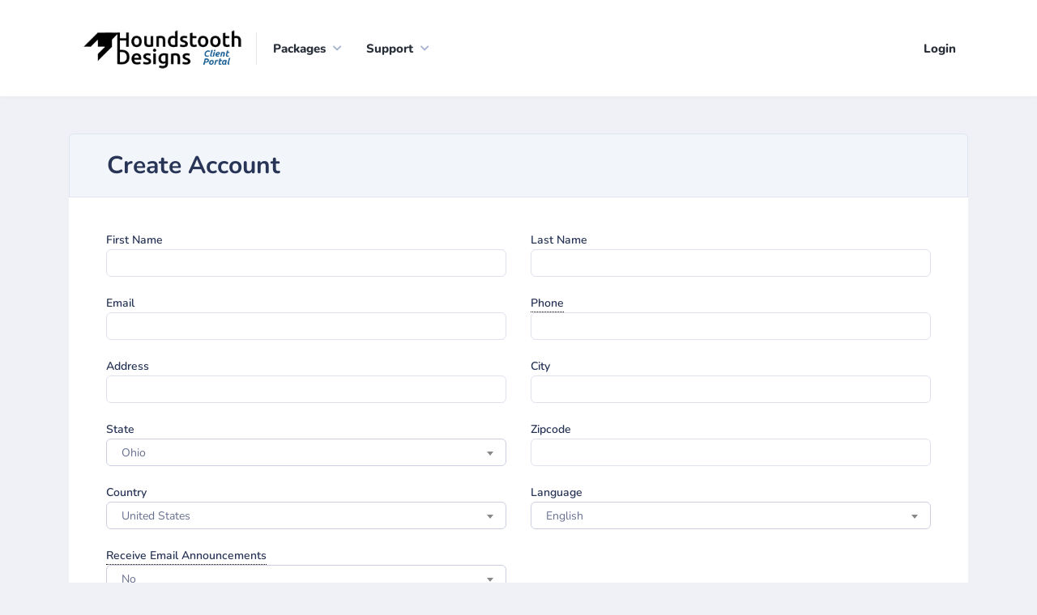

--- FILE ---
content_type: text/html; charset=UTF-8
request_url: https://clients.houndstoothdesigns.net/index.php?fuse=home&view=register
body_size: 6581
content:
<!doctype html>
<!--[if lt IE 7]>      <html class="no-js lt-ie9 lt-ie8 lt-ie7" lang=""> <![endif]-->
<!--[if IE 7]>         <html class="no-js lt-ie9 lt-ie8" lang=""> <![endif]-->
<!--[if IE 8]>         <html class="no-js lt-ie9" lang=""> <![endif]-->
<!--[if gt IE 8]><!-->
<html class="no-js" lang="">
<!--<![endif]-->

<head>
    <meta charset="utf-8">
    <meta http-equiv="X-UA-Compatible" content="IE=edge,chrome=1">
    <title>
        Create Account - Houndstooth Designs    </title>
            <meta name="viewport" content="width=device-width, initial-scale=1">
    <link rel="apple-touch-icon" href="apple-touch-icon.png">
    <link rel="shortcut icon" href="favicon.ico">
    <link rel="stylesheet" href="templates/default/css/vendor.css?ver=6.8.1">
    <script data-cfasync="false">
        var clientexec = {};
        clientexec.sessionHash = "2286d979913c04b97c7167f40f7ba9fa";
        clientexec.dateFormat = "m/d/Y";
    </script>
    <script data-cfasync="false" src="templates/default/js/manifest.js?ver=6.8.1"></script>
    <script data-cfasync="false" src="templates/default/js/vendor.js?ver=6.8.1"></script>
    <script data-cfasync="false" src="templates/default/js/app.js?ver=6.8.1"> </script>
                <style>
.ce-bgcolor-blue .page-header-top{
   background-color:white;
}
a,.navbar-default .navbar-nav>li>a{ 
   color: #1E81CE;
   font-size:16px;
}
a:hover,.navbar-default .navbar-nav>li>a:hover{color:#78B9EB;}
h4{
   font-size:22px;
}
.navbar .nav ul a{font-size:16px;}
</style></head>

<body>
        <!--[if lt IE 8]>
        <p class="browserupgrade">You are using an <strong>outdated</strong> browser. Please <a href="https://browsehappy.com/">upgrade your browser</a> to improve your experience.</p>
    <![endif]-->
        <div class="header">
        <div class="main-meta">
            <div class="container">
                
<nav class="navbar navbar-expand-lg navbar-light col-12 col-sm-8">
    <div class="logo">
                <a href="index.php">
            <img class="img-fluid" alt="Header Logo" src="https://houndstoothdesigns.net/wp-content/uploads/2018/07/Houndstooth-Logo-Small.png" />
        </a>
            </div>
    <button class="navbar-toggler float-right" type="button" data-toggle="collapse" data-target="#navbarSupportedContent" aria-controls="navbarSupportedContent" aria-expanded="false" aria-label="Toggle navigation">
        <span class="navbar-toggler-icon"></span>
    </button>
    <div class="collapse navbar-collapse main-menu" id="navbarSupportedContent">
        <ul class="navbar-nav mr-auto">
                        <li class="nav-item dropdown">
                <a class="dropdown-toggle" href="javascript:void(0)" id="navbarDropdown" role="button" data-toggle="dropdown" aria-haspopup="true" aria-expanded="false">
                    Packages                </a>
                <ul class="dropdown-menu dropdown-menu-right">
                                        <li>
                        <a href="order.php">
                            Order new services                        </a>
                    </li>
                                    </ul>
            </li>
                                                <li class="nav-item dropdown">
                <a class="dropdown-toggle" href="javascript:void(0)" id="navbarDropdown" role="button" data-toggle="dropdown" aria-haspopup="true" aria-expanded="false">
                    Support                </a>
                <ul class="dropdown-menu dropdown-menu-right">
                                                            <li>
                        <a href="index.php?fuse=support&controller=ticket&view=submitticket">
                            Submit a Request                        </a>
                    </li>
                                                                                                </ul>
            </li>
                                </ul>
        <div class="d-block d-sm-none header-user-menu pt-3 text-center">
        <div class="current-user">
                    <div id="login-menu">
            <a href="index.php?fuse=home&view=login">
                Login            </a>
        </div>
            </div>        </div>
    </div>
</nav>
<div class="header-right header-user-menu float-right d-none d-sm-block col-sm-4">
    <div class="current-user">
                    <div id="login-menu">
            <a href="index.php?fuse=home&view=login">
                Login            </a>
        </div>
            </div></div>            </div>
        </div>
    </div>
            <div class="content-page">
    <div class="container">
        <div class="cm-holder">
            <div class="data-table-wrapper">
                <div class="head">
                    <h1>
                        Create Account                    </h1>
                </div>
                <div class="cs-padding">
                    <form action="index.php?fuse=home&action=createaccount" method="POST" id="register-form">                    <div class="row">
                                                                        <div class="col-sm-6">
                            <div class="form-elem">
                                <label for="First Name">First Name</label>                                <input type="text" name="CT_1" value="" id="CT_1" class="form-control" data-parsley-required="true">                            </div>
                        </div>
                                                                                                    <div class="col-sm-6">
                            <div class="form-elem">
                                <label for="Last Name">Last Name</label>                                <input type="text" name="CT_2" value="" id="CT_2" class="form-control" data-parsley-required="true">                            </div>
                        </div>
                                                                                                    <div class="col-sm-6">
                            <div class="form-elem">
                                <label for="Email">Email</label>                                <input type="email" name="CT_4" value="" id="CT_4" class="form-control" data-parsley-required="true">                            </div>
                        </div>
                                                                                                    <div class="col-sm-6">
                            <div class="form-elem">
                                <label data-toggle="tooltip" data-html="true" data-placement="top" class="tool-tip" data-title="When entering a phone number be sure to include the leading '+' sign followed by the country code." for="Phone">Phone</label>                                <input type="text" name="CT_8" value="" id="CT_8" class="form-control" data-parsley-required="true">                            </div>
                        </div>
                                                                                                    <div class="col-sm-6">
                            <div class="form-elem">
                                <label for="Address">Address</label>                                <input type="text" name="CT_3" value="" id="CT_3" class="form-control" data-parsley-required="true">                            </div>
                        </div>
                                                                                                    <div class="col-sm-6">
                            <div class="form-elem">
                                <label for="City">City</label>                                <input type="text" name="CT_5" value="" id="CT_5" class="form-control" data-parsley-required="true">                            </div>
                        </div>
                                                                                                    <div class="col-sm-6">
                            <div class="form-elem">
                                <label for="State">State</label>                                <select  name="CT_6" id="CT_6" class="form-control searchSelect2" ><option  value="AL">Alabama</option><option  value="AK">Alaska</option><option  value="AS">American Samoa</option><option  value="AZ">Arizona</option><option  value="AR">Arkansas</option><option  value="UM-81">Baker Island</option><option  value="CA">California</option><option  value="CO">Colorado</option><option  value="CT">Connecticut</option><option  value="DE">Delaware</option><option  value="DC">District of Columbia</option><option  value="FL">Florida</option><option  value="GA">Georgia</option><option  value="GU">Guam</option><option  value="HI">Hawaii</option><option  value="UM-84">Howland Island</option><option  value="ID">Idaho</option><option  value="IL">Illinois</option><option  value="IN">Indiana</option><option  value="IA">Iowa</option><option  value="UM-86">Jarvis Island</option><option  value="UM-67">Johnston Atoll</option><option  value="KS">Kansas</option><option  value="KY">Kentucky</option><option  value="UM-89">Kingman Reef</option><option  value="LA">Louisiana</option><option  value="ME">Maine</option><option  value="MD">Maryland</option><option  value="MA">Massachusetts</option><option  value="MI">Michigan</option><option  value="UM-71">Midway Atoll</option><option  value="MN">Minnesota</option><option  value="MS">Mississippi</option><option  value="MO">Missouri</option><option  value="MT">Montana</option><option  value="UM-76">Navassa Island</option><option  value="NE">Nebraska</option><option  value="NV">Nevada</option><option  value="NH">New Hampshire</option><option  value="NJ">New Jersey</option><option  value="NM">New Mexico</option><option  value="NY">New York</option><option  value="NC">North Carolina</option><option  value="ND">North Dakota</option><option  value="MP">Northern Mariana Islands</option><option  value="OH" selected="selected">Ohio</option><option  value="OK">Oklahoma</option><option  value="OR">Oregon</option><option  value="UM-95">Palmyra Atoll</option><option  value="PA">Pennsylvania</option><option  value="PR">Puerto Rico</option><option  value="RI">Rhode Island</option><option  value="SC">South Carolina</option><option  value="SD">South Dakota</option><option  value="TN">Tennessee</option><option  value="TX">Texas</option><option  value="UM">United States Minor Outlying Islands</option><option  value="VI">United States Virgin Islands</option><option  value="UT">Utah</option><option  value="VT">Vermont</option><option  value="VA">Virginia</option><option  value="UM-79">Wake Island</option><option  value="WA">Washington</option><option  value="WV">West Virginia</option><option  value="WI">Wisconsin</option><option  value="WY">Wyoming</option></select>                            </div>
                        </div>
                                                                                                    <div class="col-sm-6">
                            <div class="form-elem">
                                <label for="Zipcode">Zipcode</label>                                <input type="text" name="CT_7" value="" id="CT_7" class="form-control" data-parsley-required="true">                            </div>
                        </div>
                                                                                                    <div class="col-sm-6">
                            <div class="form-elem">
                                <label for="Country">Country</label>                                <select  name="CT_15" id="CT_15" class="form-control searchSelect2" ><option  value="AF">Afghanistan</option><option  value="AX">Aland Islands</option><option  value="AL">Albania</option><option  value="DZ">Algeria</option><option  value="AS">American Samoa</option><option  value="AD">Andorra</option><option  value="AO">Angola</option><option  value="AI">Anguilla</option><option  value="AQ">Antarctica</option><option  value="AG">Antigua and Barbuda</option><option  value="AR">Argentina</option><option  value="AM">Armenia</option><option  value="AW">Aruba</option><option  value="AU">Australia</option><option  value="AT">Austria</option><option  value="AZ">Azerbaijan</option><option  value="BS">Bahamas</option><option  value="BH">Bahrain</option><option  value="BD">Bangladesh</option><option  value="BB">Barbados</option><option  value="BY">Belarus</option><option  value="BE">Belgium</option><option  value="BZ">Belize</option><option  value="BJ">Benin</option><option  value="BM">Bermuda</option><option  value="BT">Bhutan</option><option  value="BO">Bolivia</option><option  value="BQ">Bonaire, Sint Eustatius and Saba</option><option  value="BA">Bosnia and Herzegovina</option><option  value="BW">Botswana</option><option  value="BV">Bouvet Island</option><option  value="BR">Brazil</option><option  value="IO">British Indian Ocean Territory</option><option  value="BN">Brunei Darussalam</option><option  value="BG">Bulgaria</option><option  value="BF">Burkina Faso</option><option  value="BI">Burundi</option><option  value="KH">Cambodia</option><option  value="CM">Cameroon</option><option  value="CA">Canada</option><option  value="CV">Cape Verde</option><option  value="KY">Cayman Islands</option><option  value="CF">Central African Republic</option><option  value="TD">Chad</option><option  value="CL">Chile</option><option  value="CN">China</option><option  value="CX">Christmas Island</option><option  value="CC">Cocos (Keeling) Islands</option><option  value="CO">Colombia</option><option  value="KM">Comoros</option><option  value="CG">Congo</option><option  value="CD">Congo (Dem. Rep.)</option><option  value="CK">Cook Islands</option><option  value="CR">Costa Rica</option><option  value="CI">Cote D'ivoire</option><option  value="HR">Croatia</option><option  value="CU">Cuba</option><option  value="CW">Curaçao</option><option  value="CY">Cyprus</option><option  value="CZ">Czech Republic</option><option  value="DK">Denmark</option><option  value="DJ">Djibouti</option><option  value="DM">Dominica</option><option  value="DO">Dominican Republic</option><option  value="EC">Ecuador</option><option  value="EG">Egypt</option><option  value="SV">El Salvador</option><option  value="GQ">Equatorial Guinea</option><option  value="ER">Eritrea</option><option  value="EE">Estonia</option><option  value="ET">Ethiopia</option><option  value="FK">Falkland Islands</option><option  value="FO">Faroe Islands</option><option  value="FJ">Fiji</option><option  value="FI">Finland</option><option  value="FR">France</option><option  value="GF">French Guiana</option><option  value="PF">French Polynesia</option><option  value="TF">French Southern Territories</option><option  value="GA">Gabon</option><option  value="GM">Gambia</option><option  value="GE">Georgia</option><option  value="DE">Germany</option><option  value="GH">Ghana</option><option  value="GI">Gibraltar</option><option  value="GR">Greece</option><option  value="GL">Greenland</option><option  value="GD">Grenada</option><option  value="GP">Guadeloupe</option><option  value="GU">Guam</option><option  value="GT">Guatemala</option><option  value="GG">Guernsey and Alderney</option><option  value="GN">Guinea</option><option  value="GW">Guinea-bissau</option><option  value="GY">Guyana</option><option  value="HT">Haiti</option><option  value="HM">Heard Island and McDonald Islands</option><option  value="HN">Honduras</option><option  value="HK">Hong Kong, China</option><option  value="HU">Hungary</option><option  value="IS">Iceland</option><option  value="IN">India</option><option  value="ID">Indonesia</option><option  value="IR">Iran (Islamic Rep.)</option><option  value="IQ">Iraq</option><option  value="IE">Ireland</option><option  value="IL">Israel</option><option  value="IT">Italy</option><option  value="JM">Jamaica</option><option  value="JP">Japan</option><option  value="JE">Jersey</option><option  value="JO">Jordan</option><option  value="KZ">Kazakhstan</option><option  value="KE">Kenya</option><option  value="KI">Kiribati</option><option  value="KR">Korea</option><option  value="KP">Korea (North)</option><option  value="XK">Kosovo</option><option  value="KW">Kuwait</option><option  value="KG">Kyrgyzstan</option><option  value="LA">Laos</option><option  value="LV">Latvia</option><option  value="LB">Lebanon</option><option  value="LS">Lesotho</option><option  value="LR">Liberia</option><option  value="LY">Libya</option><option  value="LI">Liechtenstein</option><option  value="LT">Lithuania</option><option  value="LU">Luxembourg</option><option  value="MO">Macau, China</option><option  value="MK">Macedonia (Frm. Yugoslav Rep.)</option><option  value="MG">Madagascar</option><option  value="MW">Malawi</option><option  value="MY">Malaysia</option><option  value="MV">Maldives</option><option  value="ML">Mali</option><option  value="MT">Malta</option><option  value="IM">Man (Isle of)</option><option  value="MH">Marshall Islands</option><option  value="MQ">Martinique</option><option  value="MR">Mauritania</option><option  value="MU">Mauritius</option><option  value="YT">Mayotte</option><option  value="MX">Mexico</option><option  value="FM">Micronesia (Fed. States)</option><option  value="MD">Moldova (Republic of)</option><option  value="MC">Monaco</option><option  value="MN">Mongolia</option><option  value="ME">Montenegro</option><option  value="MS">Montserrat</option><option  value="MA">Morocco</option><option  value="MZ">Mozambique</option><option  value="MM">Myanmar</option><option  value="NA">Namibia</option><option  value="NR">Nauru</option><option  value="NP">Nepal</option><option  value="NL">Netherlands</option><option  value="NC">New Caledonia</option><option  value="NZ">New Zealand</option><option  value="NI">Nicaragua</option><option  value="NE">Niger</option><option  value="NG">Nigeria</option><option  value="NU">Niue</option><option  value="NF">Norfolk Island</option><option  value="MP">Northern Mariana Islands</option><option  value="NO">Norway</option><option  value="OM">Oman</option><option  value="PK">Pakistan</option><option  value="PW">Palau</option><option  value="PS">Palestinian Territory Occupied</option><option  value="PA">Panama</option><option  value="PG">Papua New Guinea</option><option  value="PY">Paraguay</option><option  value="PE">Peru</option><option  value="PH">Philippines</option><option  value="PN">Pitcairn Island</option><option  value="PL">Poland</option><option  value="PT">Portugal</option><option  value="PR">Puerto Rico</option><option  value="QA">Qatar</option><option  value="RE">Reunion</option><option  value="RO">Romania</option><option  value="RU">Russian Federation</option><option  value="RW">Rwanda</option><option  value="SH">Saint Helena</option><option  value="KN">Saint Kitts and Nevis</option><option  value="LC">Saint Lucia</option><option  value="PM">Saint Pierre and Miquelon</option><option  value="VC">Saint Vincent and The Grenadines</option><option  value="BL">Saint-Barthelemy</option><option  value="MF">Saint-Martin (French part)</option><option  value="WS">Samoa</option><option  value="SM">San Marino</option><option  value="ST">Sao Tome and Principe</option><option  value="SA">Saudi Arabia</option><option  value="SN">Senegal</option><option  value="RS">Serbia</option><option  value="SC">Seychelles</option><option  value="SL">Sierra Leone</option><option  value="SG">Singapore</option><option  value="SX">Sint Maarten (Dutch part)</option><option  value="SK">Slovakia (Slovak Republic)</option><option  value="SI">Slovenia</option><option  value="SB">Solomon Islands</option><option  value="SO">Somalia</option><option  value="ZA">South Africa</option><option  value="GS">South Georgia</option><option  value="SS">South Sudan</option><option  value="ES">Spain</option><option  value="LK">Sri Lanka</option><option  value="SD">Sudan</option><option  value="SR">Suriname</option><option  value="SJ">Svalbard And Jan Mayen Islands</option><option  value="SZ">Swaziland</option><option  value="SE">Sweden</option><option  value="CH">Switzerland</option><option  value="SY">Syrian Arab Republic</option><option  value="TW">Taiwan</option><option  value="TJ">Tajikistan</option><option  value="TZ">Tanzania (United Rep.)</option><option  value="TH">Thailand</option><option  value="TL">Timor-Leste</option><option  value="TG">Togo</option><option  value="TK">Tokelau</option><option  value="TO">Tonga</option><option  value="TT">Trinidad and Tobago</option><option  value="TN">Tunisia</option><option  value="TR">Turkey</option><option  value="TM">Turkmenistan</option><option  value="TC">Turks and Caicos Islands</option><option  value="TV">Tuvalu</option><option  value="UG">Uganda</option><option  value="UA">Ukraine</option><option  value="AE">United Arab Emirates</option><option  value="GB">United Kingdom</option><option  value="US" selected="selected">United States</option><option  value="UM">United States Minor Outlying Islands</option><option  value="UY">Uruguay</option><option  value="UZ">Uzbekistan</option><option  value="VU">Vanuatu</option><option  value="VA">Vatican City State (Holy See)</option><option  value="VE">Venezuela</option><option  value="VN">Viet Nam</option><option  value="VG">Virgin Islands (British)</option><option  value="VI">Virgin Islands (US)</option><option  value="WF">Wallis And Futuna Islands</option><option  value="EH">Western Sahara</option><option  value="YE">Yemen</option><option  value="ZM">Zambia</option><option  value="ZW">Zimbabwe</option></select>                            </div>
                        </div>
                                                                                                    <div class="col-sm-6">
                            <div class="form-elem">
                                <label for="VAT Number">VAT Number</label>                                <div class="prefix">
        <div class="prefix-text" id="vat_country"></div>
        <input type="text" name="CT_41" value="" id="CT_41" class="form-control" data-parsley-required="false">
        </div>
        <span id="VATCT_41">
        <div id="vat_validating" style="display:none">Validating...</div>
        <div id="vat_valid" style="display:none">Valid VAT Number</div>
        <div id="vat_invalid" style="display:none">Invalid VAT Number.
            <a href="javascript:validate_vat();"><font color=blue>Retry</font></a>
        </div>
        <div id="vat_error" style="display:none">Unable to validate at the moment.&nbsp;<a href="javascript:validate_vat();"><font color=blue>Retry</font></a></div>
        </span>                            </div>
                        </div>
                                                                                                    <div class="col-sm-6">
                            <div class="form-elem">
                                <label for="Language">Language</label>                                <select   name="CT_18" id="CT_18" class="form-control searchSelect2"><option  value="English">English</option></select>                            </div>
                        </div>
                                                                                                    <div class="col-sm-6">
                            <div class="form-elem">
                                <label data-toggle="tooltip" data-html="true" data-placement="top" class="tool-tip" data-title="We urge you to subscribe to our email announcements however you may opt-out by selecting NO." for="Receive Email Announcements">Receive Email Announcements</label>                                <select  name="CT_31" id="CT_31" class="form-control normalSelect2" ><option  value="0">No</option><option  value="1">Yes</option></select>                            </div>
                        </div>
                                                                                                    
                        <div class="w-100"></div>
                        <div class="col-sm-6">
                            <div class="form-elem">
                        <input type="submit" name="" value="Create Account" class="app-btns primary">                            </div>
                        </div>
                    </div>
                    </form>                </div>
            </div>
        </div>
    </div>
</div>

<div class="modal" tabindex="-1" role="dialog" id="terms-modal" aria-labelledby="terms-modal" aria-hidden="true">
    <div class="modal-dialog" role="document">
        <div class="modal-content">
            <div class="modal-header">
                <h5 class="modal-title">Terms and Conditions</h5>
                <button type="button" class="close" data-dismiss="modal" aria-label="Close">
                    <span aria-hidden="true">&times;</span>
                </button>
            </div>
            <div class="modal-body">
                <p></p>
            </div>
        </div>
    </div>
</div>

<script>
 $(document).ready(function(){
    currentCountry = '';
    state_var_id = 'CT_6';
    country_var_id = 'CT_15';
    vat_var_id = 'CT_41';

    $("#"+state_var_id).bind('change',function(){
        validate_vat();
    });
    $("#"+country_var_id).bind('change',function(){
        checkListsStates();
    });
    $("#"+vat_var_id).bind('blur',function(){
        validate_vat();
    });

    validate_vat();
});

function validate_vat() {
    if(document.getElementById('vat_validating') != undefined){
        document.getElementById('vat_validating').style.display = '';
        document.getElementById('vat_valid').style.display = 'none';
        document.getElementById('vat_invalid').style.display = 'none';
        document.getElementById('vat_error').style.display = 'none';
    }
    // Get the country and state information to pass to the view
    var selectedState = document.getElementById(state_var_id).value;
    var selectedCountry = document.getElementById(country_var_id).options[document.getElementById(country_var_id).selectedIndex].value;
    if(document.getElementById(vat_var_id)) {
        var selectedVATNumber = document.getElementById(vat_var_id).value;
    }
    $.getJSON('index.php?fuse=billing&action=checkvat&ignoreuser=1&requestVAT=1',
        { country: selectedCountry, state: selectedState, vat: selectedVATNumber } ,
        function(response) {
            respArr = response.responseText.split("|");

            if (document.getElementById('VAT'+vat_var_id)) {
                if(selectedCountry == 'GR'){
                    selectedCountry = 'EL';
                }
                $("#vat_country").html(selectedCountry);
                document.getElementById('vat_validating').style.display = 'none';
                if (respArr[3] == '1') {
                    if(selectedVATNumber != ""){
                        switch(respArr[0]){
                            case "-1":
                                document.getElementById('vat_error').style.display = '';
                                break;
                            case "0":
                                document.getElementById('vat_invalid').style.display = '';
                                break;
                            case "1":
                                document.getElementById('vat_valid').style.display = '';
                                break;
                        }
                    }
                    $('#VAT' + vat_var_id).parent().parent().show();
                } else {
                    $('#VAT' + vat_var_id).parent().parent().hide();
                }
            }
        }
    );
}

function checkListsStates() {
    // Get the country and state information
    var selectStates = $('#' + state_var_id);
    var countryIso = document.getElementById(country_var_id).options[document.getElementById(country_var_id).selectedIndex].value;

    if (currentCountry != countryIso) {
        selectStates.empty();
        currentCountry = countryIso;

        $.getJSON('index.php?fuse=admin&controller=signup&action=getstatelist&countryIso='+countryIso, function(response) {
            for (var k in response.states) {
                var option = new Option(response.states[k].name, response.states[k].iso);
                selectStates.append(option);
            }

            selectStates.trigger('change');
        });
    }
}

$('#register-form').on('submit', function(e) {

    e.preventDefault();

    var form = $(this).parsley({
        excluded: 'input[type=button], input[type=submit], input[type=reset], :hidden'
    });

    form.validate();
    if (form.isValid()) {
        $.ajax({
            url: $(this).prop('action'),
            data: $(this).serialize(),
            type: 'POST',
            success: function(data) {
                clientexec.parseResponse(data);
            }
        });
    }
});
</script>    <footer class="footer">
             

            </footer>
    <script src="library/utilities/language.php?ver=6.8.1&lang=english"></script>
    <script>
        $(window).on('load resize', function() {
            $("body").css({'padding-top': $(".header").height()});
        });
    </script>
        
    </body>
</html>

--- FILE ---
content_type: application/javascript
request_url: https://clients.houndstoothdesigns.net/templates/default/js/app.js?ver=6.8.1
body_size: 5231
content:
(self.webpackChunkClientexec=self.webpackChunkClientexec||[]).push([[847],{130:(e,t,a)=>{"use strict";a(692),a(754),a(580),a(757),a(458),a(511),a(174),a(410),a(908),a(650),a(794);var n=a(103),s=a.n(n),i=(a(950),a(409),a(505)),r=(a(328),a(350),a(435),a(780),a(607),a(80),a(594),a(692));window.jQuery=r,window.$=r,window.accounting=s(),window.Mustache=i.A},607:(e,t,a)=>{var n=a(692);n((function(){void 0!==clientexec.sessionHash&&(n.ajaxSetup({beforeSend:function(e){e.setRequestHeader("X-Session-Hash",clientexec.sessionHash)}}),n("<input>").attr({type:"hidden",name:"sessionHash",value:clientexec.sessionHash}).appendTo("form")),n(document.body).append(clientexec.overlayTpl)})),clientexec._sprintf=function(e){for(var t=/%/,a=0;t.test(e)&&(arg=clientexec._sprintf.arguments[++a],"undefined"!=typeof arg);)e=e.replace(t,arg);return e},clientexec.lang=function(e){if("undefined"!=typeof language&&void 0!==language[e]&&""!=language[e]){switch(clientexec.lang.arguments.length){case 1:return language[e];case 2:return clientexec._sprintf(language[e],clientexec.lang.arguments[1]);case 3:return clientexec._sprintf(language[e],clientexec.lang.arguments[1],clientexec.lang.arguments[2]);case 4:return clientexec._sprintf(language[e],clientexec.lang.arguments[1],clientexec.lang.arguments[2],clientexec.lang.arguments[3])}return language[e]}switch(clientexec.lang.arguments.length){case 1:return e;case 2:return clientexec._sprintf(e,clientexec.lang.arguments[1]);case 3:return clientexec._sprintf(e,clientexec.lang.arguments[1],clientexec.lang.arguments[2]);case 4:return clientexec._sprintf(e,clientexec.lang.arguments[1],clientexec.lang.arguments[2],clientexec.lang.arguments[3])}return e},clientexec.htmlspecialchars=function(e,t){return e?(e=e.replace(/&/g,"&amp;"),t?e:e.replace(/</g,"&lt;").replace(/>/g,"&gt;").replace(/"/g,"&quot;").replace(/'/g,"&#039;")):""},clientexec.postPageLoad=function(e){e||(e="body"),n(e+' [data-toggle="tooltip"]').exists()&&n('[data-toggle="tooltip"]').tooltip(),n(e+" .normalSelect2").exists()&&n(".normalSelect2").select2({minimumResultsForSearch:-1}),n(e+" .searchSelect2").exists()&&n(".searchSelect2").select2({}),n(e+" .multiSelect").exists()&&n(".multiSelect").select2({tags:!0,tokenSeparators:[","," "]}),n(e+" .datePicker").exists()&&n(".datePicker").datepicker({format:clientexec.dateformat,autoclose:!0}),n(".form-option label").click((function(){n(this).parent().parent().find("label").removeClass("selected"),n(this).addClass("selected")}))},clientexec.overlayTpl='<div id="ce-overlay" style="display:none;left:-999999px;"></div><div id="ce-overlay-inner" style="display:none;left:-999999px;"></div>',clientexec.mask=function(e,t){var a,s,i;t||(t=!1),e&&null!==e||(e="body"),s=0===(a=n(e)).outerHeight()?n(document).height():a.outerHeight(),i=a.outerWidth(),n("#ce-overlay").css({top:a.offset().top,left:a.offset().left,width:i,height:s,display:"",position:"fixed"}),t?n("#ce-overlay").fadeIn("slow"):n("#ce-overlay").show()},clientexec.unMask=function(){n("#ce-overlay").fadeOut(),n("#ce-overlay").css({display:"none",left:"-999999px"})},clientexec.parseResponse=function(e,t,a){null==t&&(t=!0);try{var s;if(void 0!==e.error&&e.error)""!=e.message&&t?(s=e.message,s=(s=clientexec.htmlspecialchars(s)).replace(/\n/gi,"<br /> \n"),n.showNotification({body:s,type:"danger"})):t&&(s="There was an error performing this action",null!=a&&(s=a),n.showNotification({body:s,type:"danger"})),(e=new Object).error=!0,e.message=s;else void 0===e.error?((e=new Object).error=!0,n.showNotification({body:"Data returned seems to be pure html",type:"danger"})):""!=e.message&&t&&(message=clientexec.htmlspecialchars(e.message),n.showNotification({body:message}))}catch(a){(e=new Object).error=!0,e.message="Data returned is not valid json<br/>"+a.toString()+"<br />"+e,t&&n.showNotification({body:e.message,type:"danger"})}return e},clientexec.msg=function(e){n.showNotification({body:e})},clientexec.error=function(e){n.showNotification({body:e,type:"danger"})},clientexec.strip_tags=function(e,t){t=(((t||"")+"").toLowerCase().match(/<[a-z][a-z0-9]*>/g)||[]).join("");return e.replace(/<!--[\s\S]*?-->|<\?(?:php)?[\s\S]*?\?>/gi,"").replace(/<\/?([a-z][a-z0-9]*)\b[^>]*>/gi,(function(e,a){return t.indexOf("<"+a.toLowerCase()+">")>-1?e:""}))}},80:(e,t,a)=>{var n,s=a(692),i=a(692);function r(e){return r="function"==typeof Symbol&&"symbol"==typeof Symbol.iterator?function(e){return typeof e}:function(e){return e&&"function"==typeof Symbol&&e.constructor===Symbol&&e!==Symbol.prototype?"symbol":typeof e},r(e)}(n=s).fn.extend({easyResponsiveTabs:function(e){var t=e=n.extend({type:"default",width:"auto",fit:!0,closed:!1,activate:function(){}},e),a=t.type,s=t.fit,i=t.width,r=window.location.hash;window.history&&history.replaceState,n(this).bind("tabactivate",(function(t,a){"function"==typeof e.activate&&e.activate.call(a,t)})),this.each((function(){var t,o=n(this),l=o.find("ul.resp-tabs-list"),c=o.attr("id");o.find("ul.resp-tabs-list li").addClass("resp-tab-item"),o.css({display:"block",width:i}),o.find(".resp-tabs-container > div").addClass("resp-tab-content"),"vertical"==a&&o.addClass("resp-vtabs"),1==s&&o.css({width:"100%",margin:"0px"}),"accordion"==a&&(o.addClass("resp-easy-accordion"),o.find(".resp-tabs-list").css("display","none")),o.find(".resp-tab-content").before("<h2 class='resp-accordion' role='tab'><span class='resp-arrow'></span></h2>");var d=0;o.find(".resp-accordion").each((function(){t=n(this);var e=o.find(".resp-tab-item:eq("+d+")"),a=o.find(".resp-accordion:eq("+d+")");a.append(e.html()),a.data(e.data()),t.attr("aria-controls","tab_item-"+d),d++}));var p=0;o.find(".resp-tab-item").each((function(){$tabItem=n(this),$tabItem.attr("aria-controls","tab_item-"+p),$tabItem.attr("role","tab");var e=0;o.find(".resp-tab-content").each((function(){n(this).attr("aria-labelledby","tab_item-"+e),e++})),p++}));var u=0;if(""!=r){var h=r.match(new RegExp(c+"([0-9]+)"));null!==h&&2===h.length&&(u=parseInt(h[1],10)-1)>p&&(u=0)}n(o.find(".resp-tab-item")[u]).addClass("resp-tab-active"),!0===e.closed||"accordion"===e.closed&&!l.is(":visible")||"tabs"===e.closed&&l.is(":visible")?n(o.find(".resp-tab-content")[u]).addClass("resp-tab-content-active resp-accordion-closed"):(n(o.find(".resp-accordion")[u]).addClass("resp-tab-active"),n(o.find(".resp-tab-content")[u]).addClass("resp-tab-content-active").attr("style","display:block")),o.find("[role=tab]").each((function(){n(this).click((function(){var e=n(this),t=e.attr("aria-controls");return e.hasClass("resp-accordion")&&e.hasClass("resp-tab-active")?(o.find(".resp-tab-content-active").slideUp("",(function(){n(this).addClass("resp-accordion-closed")})),e.removeClass("resp-tab-active"),!1):(!e.hasClass("resp-tab-active")&&e.hasClass("resp-accordion")?(o.find(".resp-tab-active").removeClass("resp-tab-active"),o.find(".resp-tab-content-active").slideUp().removeClass("resp-tab-content-active resp-accordion-closed"),o.find("[aria-controls="+t+"]").addClass("resp-tab-active"),o.find(".resp-tab-content[aria-labelledby = "+t+"]").slideDown().addClass("resp-tab-content-active")):(o.find(".resp-tab-active").removeClass("resp-tab-active"),o.find(".resp-tab-content-active").removeAttr("style").removeClass("resp-tab-content-active").removeClass("resp-accordion-closed"),o.find("[aria-controls="+t+"]").addClass("resp-tab-active"),o.find(".resp-tab-content[aria-labelledby = "+t+"]").addClass("resp-tab-content-active").attr("style","display:block")),void e.trigger("tabactivate",e))}))})),n(window).resize((function(){o.find(".resp-accordion-closed").removeAttr("style")}))}))}}),function(e){var t=-1,a=-1,n=function(e){return parseFloat(e)||0},s=function(t){var a=e(t),s=null,i=[];return a.each((function(){var t=e(this),a=t.offset().top-n(t.css("margin-top")),r=i.length>0?i[i.length-1]:null;null===r?i.push(t):Math.floor(Math.abs(s-a))<=1?i[i.length-1]=r.add(t):i.push(t),s=a})),i},i=function(t){var a={byRow:!0,property:"height",target:null,remove:!1};return"object"==r(t)?e.extend(a,t):("boolean"==typeof t?a.byRow=t:"remove"===t&&(a.remove=!0),a)},o=e.fn.matchHeight=function(t){var a=i(t);if(a.remove){var n=this;return this.css(a.property,""),e.each(o._groups,(function(e,t){t.elements=t.elements.not(n)})),this}return this.length<=1&&!a.target||(o._groups.push({elements:this,options:a}),o._apply(this,a)),this};o.version="master",o._groups=[],o._throttle=80,o._maintainScroll=!1,o._beforeUpdate=null,o._afterUpdate=null,o._rows=s,o._parse=n,o._parseOptions=i,o._apply=function(t,a){var r=i(a),l=e(t),c=[l],d=e(window).scrollTop(),p=e("html").outerHeight(!0),u=l.parents().filter(":hidden");return u.each((function(){var t=e(this);t.data("style-cache",t.attr("style"))})),u.css("display","block"),r.byRow&&!r.target&&(l.each((function(){var t=e(this),a=t.css("display");"inline-block"!==a&&"inline-flex"!==a&&(a="block"),t.data("style-cache",t.attr("style")),t.css({display:a,"padding-top":"0","padding-bottom":"0","margin-top":"0","margin-bottom":"0","border-top-width":"0","border-bottom-width":"0",height:"100px",overflow:"hidden"})})),c=s(l),l.each((function(){var t=e(this);t.attr("style",t.data("style-cache")||"")}))),e.each(c,(function(t,a){var s=e(a),i=0;if(r.target)i=r.target.outerHeight(!1);else{if(r.byRow&&s.length<=1)return void s.css(r.property,"");s.each((function(){var t=e(this),a=t.css("display");"inline-block"!==a&&"inline-flex"!==a&&(a="block");var n={display:a};n[r.property]="",t.css(n),t.outerHeight(!1)>i&&(i=t.outerHeight(!1)),t.css("display","")}))}s.each((function(){var t=e(this),a=0;r.target&&t.is(r.target)||("border-box"!==t.css("box-sizing")&&(a+=n(t.css("border-top-width"))+n(t.css("border-bottom-width")),a+=n(t.css("padding-top"))+n(t.css("padding-bottom"))),t.css(r.property,i-a+"px"))}))})),u.each((function(){var t=e(this);t.attr("style",t.data("style-cache")||null)})),o._maintainScroll&&e(window).scrollTop(d/p*e("html").outerHeight(!0)),this},o._applyDataApi=function(){var t={};e("[data-match-height], [data-mh]").each((function(){var a=e(this),n=a.attr("data-mh")||a.attr("data-match-height");t[n]=n in t?t[n].add(a):a})),e.each(t,(function(){this.matchHeight(!0)}))};var l=function(t){o._beforeUpdate&&o._beforeUpdate(t,o._groups),e.each(o._groups,(function(){o._apply(this.elements,this.options)})),o._afterUpdate&&o._afterUpdate(t,o._groups)};o._update=function(n,s){if(s&&"resize"===s.type){var i=e(window).width();if(i===t)return;t=i}n?-1===a&&(a=setTimeout((function(){l(s),a=-1}),o._throttle)):l(s)},e(o._applyDataApi),e(window).bind("load",(function(e){o._update(!1,e)})),e(window).bind("resize orientationchange",(function(e){o._update(!0,e)}))}(s),i((function(){s.fn.exists=function(){return this.length>0},i(".current-user .user-toggle").click((function(){i(this).next().toggleClass("pull"),i(this).toggleClass("active")})),i("body").click((function(){i(".current-user > ul").removeClass("pull"),i(".current-user .user-toggle").removeClass("active")})),i(".current-user .user-toggle,.current-user > ul").click((function(e){e.stopPropagation()})),i(".menu-holder ul  li").find(".sub-menu").parent().addClass("dropdown");var e=i(".menu-holder ul >li >.sub-menu"),t=i(".menu-holder ul >li.dropdown >a");i(t).click((function(){if(!i(this).hasClass("open"))return e.slideUp(200),t.removeClass("open"),i(this).addClass("open"),i(this).next().slideDown(200),!1;i(this).removeClass("open"),i(this).next().slideUp(200)})),i(".cs-scroll").exists()&&i(window).on("load",(function(){i(".cs-scroll").mCustomScrollbar({theme:"minimal"})})),i(".cm-tabs").exists()&&i(".cm-tabs").easyResponsiveTabs(),i(".normalSelect2").exists()&&i(".normalSelect2").select2({minimumResultsForSearch:-1}),i(".select2-dropdown").exists()&&i(".select2-dropdown").select2({minimumResultsForSearch:-1}),i(".searchSelect2").exists()&&i(".searchSelect2").select2({placeholder:""}),i(".multiSelect").exists()&&i(".multiSelect").select2({tags:!0,tokenSeparators:[","," "]}),i(".datePicker").exists()&&i(".datePicker").datepicker({format:clientexec.dateformat,autoclose:!0}),i(".right-sidebar .current-user:first-child .user-toggle").addClass("open"),i(".right-sidebar .current-user:first-child .user-toggle").next().slideDown(200),i(".csTabs").exists()&&i("ul.tabs li").click((function(){var e=i(this).attr("data-tab");i("ul.tabs li").removeClass("current"),i(".csTab-content").removeClass("current"),i(this).addClass("current"),i("#"+e).addClass("current")})),i(".checkAll").click((function(){i(".tbl-select-row").prop("checked",i(this).prop("checked"))}));var a=i(".accordion div.data"),n=i(".accordion .accordion-item");i(".accordion > .accordion-item").click((function(){if(!i(this).hasClass("open"))return a.slideUp(150),n.removeClass("open"),i(this).addClass("open"),i(this).next().slideDown(150),!1;i(this).removeClass("open"),i(this).next().slideUp(150)})),i(".select-payment label").click((function(){i(".select-payment label").removeClass("selected"),i(this).addClass("selected")})),i(".form-option label").click((function(){i(this).parent().parent().find("label").removeClass("selected"),i(this).addClass("selected")}));var r=i(".data-table-wrapper table tr td .cog-drop-down"),o=i(".data-table-wrapper table tr td .action");i(o).click((function(){if(!i(this).hasClass("active"))return r.removeClass("pull-it"),o.removeClass("active"),i(this).addClass("active"),i(this).next().addClass("pull-it"),!1;i(this).removeClass("active"),i(this).next().removeClass("pull-it")})),i(".eq-height").matchHeight({property:"height"}),i(".cm-height").matchHeight({property:"height"}),i(".product-dropdown .actions").click((function(){i(this).next().toggleClass("pull"),i(this).toggleClass("active")})),i(".validate-form").parsley({excluded:"input[type=button], input[type=submit], input[type=reset], :hidden"}),i(':input[type="number"]').each((function(){i(this).keydown((function(e){-1!==i.inArray(e.keyCode,[46,8,9,27,13])||65==e.keyCode&&!0===e.ctrlKey||e.keyCode>=35&&e.keyCode<=40||(e.shiftKey||e.keyCode<48||e.keyCode>57)&&(e.keyCode<96||e.keyCode>105)&&e.preventDefault()}))}))})),i(document).ready((function(){i('[data-toggle="tooltip"]').tooltip(),i(".page-wrapper").on("click",".item-wrapper .continue",(function(e){e.preventDefault(),i(this).hasClass("disabled")||("a"==i(this)[0].localName?(url=i(this).data("url"),i(this).data("param")&&(url.includes("?")?url+="&":url+="?",url=url+i(this).data("param")+"="+i(this).parents(".item-wrapper").find('select[name="'+i(this).data("param")+'"]').val().trim()),window.location=url):(disabledSelects=i(this).parents("form").find("select:disabled"),disabledSelects.prop("disabled",!1),i(this).parents("form").submit(),disabledSelects.prop("disabled","disabled")))})),i.extend(!0,i.fn.dataTable.defaults,{language:{lengthMenu:clientexec.lang("Show _MENU_ entries"),info:clientexec.lang("Showing _START_ to _END_ of _TOTAL_ entries"),infoEmpty:clientexec.lang("Showing 0 to 0 of 0 entries"),infoFiltered:clientexec.lang("(filtered from _MAX_ total records)"),paginate:{previous:clientexec.lang("Previous"),next:clientexec.lang("Next")}}});var e=!0;i(".sidebar-toggle").on("click",(function(t){1==e?(document.querySelector(".sidebar-toggle span").classList.add("toggle"),document.getElementById("sidebar").classList.add("sidebarshow"),e=!1):0==e&&(document.querySelector(".sidebar-toggle span").classList.remove("toggle"),document.getElementById("sidebar").classList.remove("sidebarshow"),e=!0)})),i("#config-addon-tab").easyResponsiveTabs(),i(".language-selector").on("click",(function(){clientexec.mask(),i.get("index.php?lang="+i(this).attr("data-language"),(function(){window.location.reload()}))})),i(".currency-selector").on("click",(function(){currency=i(this).attr("data-currency"),i.getJSON("index.php?fuse=admin&controller=signup&action=getnumberofcartitems",{},(function(e){e.items>0?i.confirm({theme:"bootstrap",title:"Changing Currency",content:clientexec.lang("Changing currencies will reset your cart. Are you sure you want to continue?"),draggable:!1,buttons:{confirm:{text:clientexec.lang("Yes"),action:function(){window.location.replace("order.php?currency="+currency)}},cancel:{text:clientexec.lang("No")}}}):window.location.replace("order.php?currency="+currency)}))}))}))},594:(e,t,a)=>{var n=a(692);support={uploadFieldCount:0,cloneAttchInput:function(){var e="fileFields_";if(n("#"+e)){var t=n("#"+e).clone().prop("id",e+support.uploadFieldCount),a=e+support.uploadFieldCount,s=e+support.uploadFieldCount;n(t).removeClass("d-none"),n(".file_upload_input",t).prop("id",a).prop("name",s).change(support.selectedFile),n(".deleteButton",t).prop("href","javascript:support.removeFileField('delete_"+support.uploadFieldCount+"');").prop("id","delete_"+support.uploadFieldCount),n("#fileFieldsContainer").append(t),support.uploadFieldCount++}},selectedFile:function(e){var t=n(this).val().split(".").pop().toLowerCase(),a=n("input[name=validExtns]").val().trim().toLowerCase();if(t&&"*"!=a){var s=!1;a=a.split(","),n.each(a,(function(e,a){if(t.toLowerCase()==a.trim().toLowerCase())return s=!0,!1})),s?n(this).parents(".file-upload").find(".deleteButton").removeClass("d-none"):(n(this).val("").replaceWith(n(this).clone(!0)),alert(clientexec.lang("This file type is not accepted. Please select a different file.")))}else"*"==a&&n(this).parents(".file-upload").find(".deleteButton").removeClass("d-none")},removeFileField:function(e){document.getElementById(e).parentNode.parentNode.removeChild(document.getElementById(e).parentNode),support.uploadFieldCount--}}},732:()=>{}},e=>{var t=t=>e(e.s=t);e.O(0,[305,660],(()=>(t(130),t(732))));e.O()}]);
//# sourceMappingURL=app.js.map

--- FILE ---
content_type: application/javascript
request_url: https://clients.houndstoothdesigns.net/library/utilities/language.php?ver=6.8.1&lang=english
body_size: 7859
content:
var language = {
"": "",
"Project-Id-Version: Clientexec 6.7.1\nReport-Msgid-Bugs-To: i18n@clientexec.com\nPOT-Creation-Date: 2014-06-04 17:15-0500\nPO-Revision-Date: YEAR-MO-DA HO:MI+ZONE\nLast-Translator: FULL NAME <EMAIL@ADDRESS>\nLanguage-Team: LANGUAGE <LL@li.org>\nLanguage: \nMIME-Version: 1.0\nContent-Type: text/plain; charset=UTF-8\nContent-Transfer-Encoding: 8bit\n": "Project-Id-Version: Clientexec 6.7.1\nReport-Msgid-Bugs-To: i18n@clientexec.com\nPOT-Creation-Date: 2014-06-04 17:15-0500\nPO-Revision-Date: YEAR-MO-DA HO:MI+ZONE\nLast-Translator: FULL NAME <EMAIL@ADDRESS>\nLanguage-Team: LANGUAGE <LL@li.org>\nLanguage: \nMIME-Version: 1.0\nContent-Type: text/plain; charset=UTF-8\nContent-Transfer-Encoding: 8bit\n",
"Invalid Email format for field %.": "Invalid Email format for field %.",
"The field % can't be empty.": "The field % can't be empty.",
"The following form field(s) were incomplete or incorrect": "The following form field(s) were incomplete or incorrect",
"Please complete or correct the form and submit again.": "Please complete or correct the form and submit again.",
"Visa is not accepted at this time": "Visa is not accepted at this time",
"MasterCard is not accepted at this time": "MasterCard is not accepted at this time",
"American Express is not accepted at this time": "American Express is not accepted at this time",
"Discover is not accepted at this time": "Discover is not accepted at this time",
"LaserCard is not accepted at this time": "LaserCard is not accepted at this time",
"Diners Club is not accepted at this time": "Diners Club is not accepted at this time",
"Switch is not accepted at this time": "Switch is not accepted at this time",
"Quantity": "Quantity",
"Option": "Option",
"Prices will be multiplied by the quantity": "Prices will be multiplied by the quantity",
"Validating...": "Validating...",
"Valid VAT Number": "Valid VAT Number",
"Invalid VAT Number": "Invalid VAT Number",
"Retry": "Retry",
"Unable to validate at the moment.": "Unable to validate at the moment.",
"This field is required": "This field is required",
"Yes": "Yes",
"No Active Chats": "No Active Chats",
"Cancel": "Cancel",
"Are you sure you want to delete this message?": "Are you sure you want to delete this message?",
"Your reply:": "Your reply:",
"Your status:": "Your status:",
"Domain": "Domain",
"Expiry Date": "Expiry Date",
"View PDF Invoice": "View PDF Invoice",
"Enter your passphrase:": "Enter your passphrase:",
"Invoice": "Invoice",
"Due": "Due",
"Gateway": "Gateway",
"Pmt Reference": "Pmt Reference",
"Balance Due": "Balance Due",
"Total": "Total",
"Status": "Status",
"Add Payment Reference": "Add Payment Reference",
"Viewing Invoices": "Viewing Invoices",
"Are sure you want to cancel the subscription tied to this invoice?": "Are sure you want to cancel the subscription tied to this invoice?",
"No": "No",
"Do you want to send a receipt?": "Do you want to send a receipt?",
"Are sure you want to delete the selected invoice(s).": "Are sure you want to delete the selected invoice(s).",
"Amount": "Amount",
"Add optional information": "Add optional information",
"Remove Optional Information": "Remove Optional Information",
"Payment Reference (Optional)": "Payment Reference (Optional)",
"Payment Date (Optional)": "Payment Date (Optional)",
"Payment Time (Optional)": "Payment Time (Optional)",
"Payment Processor (Optional)": "Payment Processor (Optional)",
"Some invoices are not due. Are you sure you want to proceed?": "Some invoices are not due. Are you sure you want to proceed?",
"OK": "OK",
"Are you sure you want to process the selected account(s)?": "Are you sure you want to process the selected account(s)?",
"Date": "Date",
"Description": "Description",
"Transaction ID": "Transaction ID",
"Transaction Id": "Transaction Id",
"Result": "Result",
"Action": "Action",
"Plugin": "Plugin",
"Share information": "Share information",
"Add License(s)": "Add License(s)",
"Add License(s) to": "Add License(s) to",
"Are you sure you want to delete the selected license(s)": "Are you sure you want to delete the selected license(s)",
"Type": "Type",
"Attributes": "Attributes",
"Reseller": "Reseller",
"Are you sure you want to delete the selected resellers(s)": "Are you sure you want to delete the selected resellers(s)",
"Profile": "Profile",
"Used": "Used",
"Add Reseller": "Add Reseller",
"Advanced Search": "Advanced Search",
"Ticket Search": "Ticket Search",
"Jan": "Jan",
"Feb": "Feb",
"Mar": "Mar",
"Apr": "Apr",
"May": "May",
"Jun": "Jun",
"Jul": "Jul",
"Aug": "Aug",
"Sep": "Sep",
"Oct": "Oct",
"Nov": "Nov",
"Dec": "Dec",
"January": "January",
"February": "February",
"March": "March",
"April": "April",
"June": "June",
"July": "July",
"August": "August",
"September": "September",
"October": "October",
"November": "November",
"December": "December",
"Sun": "Sun",
"Mon": "Mon",
"Tue": "Tue",
"Wed": "Wed",
"Thu": "Thu",
"Fri": "Fri",
"Sat": "Sat",
"Sunday": "Sunday",
"Monday": "Monday",
"Tuesday": "Tuesday",
"Wednesday": "Wednesday",
"Thursday": "Thursday",
"Friday": "Friday",
"Saturday": "Saturday",
"Loading": "Loading",
"Quick Search": "Quick Search",
"NOTE: This operation will move all the tickets from this Email to the user whose ID you will enter.\nAlso, this Email will be added as an alternate address for future support requests from this user.": "NOTE: This operation will move all the tickets from this Email to the user whose ID you will enter.\nAlso, this Email will be added as an alternate address for future support requests from this user.",
"Migrate Guest to User ID:": "Migrate Guest to User ID:",
"My Notes": "My Notes",
"Add Staff Note": "Add Staff Note",
"Add Support Ticket": "Add Support Ticket",
"You must fill in all the required fields before submitting your ticket.": "You must fill in all the required fields before submitting your ticket.",
"There was an error with this operation": "There was an error with this operation",
"Email Client": "Email Client",
"Loading...": "Loading...",
"No data available in table": "No data available in table",
"Showing % to % of % entries": "Showing % to % of % entries",
"_START_": "_START_",
"_END_": "_END_",
"_TOTAL_": "_TOTAL_",
"Showing 0 to 0 of 0 entries": "Showing 0 to 0 of 0 entries",
"filtered from % total entries": "filtered from % total entries",
"_MAX_": "_MAX_",
"Show % entries": "Show % entries",
"Search:": "Search:",
"No matching records found": "No matching records found",
"<<": "<<",
">>": ">>",
">": ">",
"<": "<",
"activate to sort column ascending": "activate to sort column ascending",
"activate to sort column descending": "activate to sort column descending",
"This value seems to be invalid.": "This value seems to be invalid.",
"This value should be a valid email.": "This value should be a valid email.",
"This value should be a valid url.": "This value should be a valid url.",
"This value should be a valid number.": "This value should be a valid number.",
"This value should be digits.": "This value should be digits.",
"This value should be a valid date (YYYY-MM-DD).": "This value should be a valid date (YYYY-MM-DD).",
"This value should be alphanumeric.": "This value should be alphanumeric.",
"This value should be a valid phone number.": "This value should be a valid phone number.",
"This value should not be null.": "This value should not be null.",
"This value should not be blank.": "This value should not be blank.",
"This value is required.": "This value is required.",
"This value should be greater than or equal to %s.": "This value should be greater than or equal to %s.",
"This value should be lower than or equal to %s.": "This value should be lower than or equal to %s.",
"This value should be between %s and %s.": "This value should be between %s and %s.",
"This value is too short. It should have %s characters or more.": "This value is too short. It should have %s characters or more.",
"This value is too long. It should have %s characters or less.": "This value is too long. It should have %s characters or less.",
"This value length is invalid. It should be between %s and %s characters long.": "This value length is invalid. It should be between %s and %s characters long.",
"You must select at least %s choices.": "You must select at least %s choices.",
"You must select %s choices or less.": "You must select %s choices or less.",
"You must select between %s and %s choices.": "You must select between %s and %s choices.",
"This value should be the same.": "This value should be the same.",
"Loading Graph": "Loading Graph",
"NOTICE:": "NOTICE:",
"You have modified the availability to some Product Groups.": "You have modified the availability to some Product Groups.",
"Do you want existing clients to continue being charged this addon?": "Do you want existing clients to continue being charged this addon?",
"Plugin Variable": "Plugin Variable",
"Used in products": "Used in products",
"Not used in any products": "Not used in any products",
"Edit": "Edit",
"Title": "Title",
"Post Date": "Post Date",
"Published": "Published",
"Pinned": "Pinned",
"Add Announcement": "Add Announcement",
"Are you sure you want to delete the selected announcement(s)": "Are you sure you want to delete the selected announcement(s)",
"Are you sure you want to delete the selected client groups(s)?": "Are you sure you want to delete the selected client groups(s)?",
"Description:": "Description:",
"Group": "Group",
"Color": "Color",
"Members": "Members",
"Add/Edit Client Group": "Add/Edit Client Group",
"Your secret key": "Your secret key",
"Event Name": "Event Name",
"From Name": "From Name",
"From Email": "From Email",
"Notified": "Notified",
"Last Notified": "Last Notified",
"Enabled": "Enabled",
"Notification Window": "Notification Window",
"Are you sure you want to reset the selected notification(s)?<br>Doing so will allow the notification(s) to email again the previously ignored clients.": "Are you sure you want to reset the selected notification(s)?<br>Doing so will allow the notification(s) to email again the previously ignored clients.",
"Are you sure you want to delete the selected notification(s)?": "Are you sure you want to delete the selected notification(s)?",
"Name": "Name",
"Display Type": "Display Type",
"WARNING!": "WARNING!",
"Are you sure you want to add/update the selected addon?": "Are you sure you want to add/update the selected addon?",
"Drop-down menus": "Drop-down menus",
"Radio buttons": "Radio buttons",
"If the addon is been added, existing clients will be applied the default value: 'None' option if available, or the first option if not.": "If the addon is been added, existing clients will be applied the default value: 'None' option if available, or the first option if not.",
"If the addon is been updated to quantity type, existing clients will use a quantity of 1 by default.": "If the addon is been updated to quantity type, existing clients will use a quantity of 1 by default.",
"If the addon is been updated from quantity type to a different type, existing clients will change their quantity to 1.": "If the addon is been updated from quantity type to a different type, existing clients will change their quantity to 1.",
"Billing Period(s)": "Billing Period(s)",
"Price": "Price",
"Transfer": "Transfer",
"N/A": "N/A",
"Renew": "Renew",
"Are you sure you want to delete the selected TLD billing period(s)": "Are you sure you want to delete the selected TLD billing period(s)",
"TLD Setup Window": "TLD Setup Window",
"Pricing": "Pricing",
"Addons": "Addons",
"Upgrade/Downgrade": "Upgrade/Downgrade",
"Advanced & Plugin Settings": "Advanced & Plugin Settings",
"Are you sure you want to delete this product group": "Are you sure you want to delete this product group",
"Are you sure you want to delete the selected product(s)": "Are you sure you want to delete the selected product(s)",
"Late Fee": "Late Fee",
"Tax": "Tax",
"Signup?": "Signup?",
"Hidden": "Hidden",
"Product Group Window": "Product Group Window",
"You must save your server first": "You must save your server first",
"Are you sure you want to delete the selected servers(s)": "Are you sure you want to delete the selected servers(s)",
"No status message": "No status message",
"Status Message:": "Status Message:",
"Server Name": "Server Name",
"Hostname": "Hostname",
"Shared IP": "Shared IP",
"Quota": "Quota",
"Monthly Cost": "Monthly Cost",
"DataCenter / Provider": "DataCenter / Provider",
"New API Key has been generated": "New API Key has been generated",
"Are you sure you want to delete the selected billing cycle(s)": "Are you sure you want to delete the selected billing cycle(s)",
"Time Unit": "Time Unit",
"Amount of Units": "Amount of Units",
"Recurring Fees": "Recurring Fees",
"Add/Edit Billing Cycle": "Add/Edit Billing Cycle",
"Archive": "Archive",
"Unarchive": "Unarchive",
"Are you sure you want to delete the selected billing types(s)": "Are you sure you want to delete the selected billing types(s)",
"Invoice Description": "Invoice Description",
"Count": "Count",
"Add/Edit Billing Type": "Add/Edit Billing Type",
"Are you sure you want to delete the selected email templates(s)?": "Are you sure you want to delete the selected email templates(s)?",
"You can not delete the system email templates.": "You can not delete the system email templates.",
"Email Template Window": "Email Template Window",
"Code": "Code",
"Are you sure you want to delete the selected coupon(s)?": "Are you sure you want to delete the selected coupon(s)?",
"Are you sure you want to unarchive the selected coupon(s)?": "Are you sure you want to unarchive the selected coupon(s)?",
"Are you sure you want to archive the selected coupon(s)?": "Are you sure you want to archive the selected coupon(s)?",
"Discount": "Discount",
"Recurring": "Recurring",
"Billing Cycles": "Billing Cycles",
"In Effect": "In Effect",
"Currency Name": "Currency Name",
"Default": "Default",
"Symbol": "Symbol",
"Alignment": "Alignment",
"Precision": "Precision",
"Rate": "Rate",
"Please select only one currency for the default": "Please select only one currency for the default",
"Are you sure you want to delete the selected currencies?": "Are you sure you want to delete the selected currencies?",
"Add/Edit Currency": "Add/Edit Currency",
"Custom fields reordered successfully": "Custom fields reordered successfully",
"Enter the name of the new custom field": "Enter the name of the new custom field",
" added to custom fields.": " added to custom fields.",
" saved successfully.": " saved successfully.",
"Are you sure you want to delete ": "Are you sure you want to delete ",
"Custom field created by plugin:": "Custom field created by plugin:",
"Are you sure you want to delete the selected departments(s)": "Are you sure you want to delete the selected departments(s)",
"Department Name": "Department Name",
"Lead": "Lead",
"Add/Edit Department": "Add/Edit Department",
"Users Affected": "Users Affected",
"Source": "Source",
"Email’s Checked": "Email’s Checked",
"Open Ticket ?": "Open Ticket ?",
"Autoresponder": "Autoresponder",
"Are you sure you want to delete the selected routing rules(s)": "Are you sure you want to delete the selected routing rules(s)",
"Are you sure you want to delete the selected alias(es)": "Are you sure you want to delete the selected alias(es)",
"Alias To": "Alias To",
"System Status": "System Status",
"Add/Edit Status Alias": "Add/Edit Status Alias",
"Gateway updated properly": "Gateway updated properly",
"Already selected": "Already selected",
"Billing Profile IDs successfully deleted": "Billing Profile IDs successfully deleted",
"Are you sure you want to delete the selected spam filter(s)": "Are you sure you want to delete the selected spam filter(s)",
"Value": "Value",
"Enabled?": "Enabled?",
"Manage Spam Filter": "Manage Spam Filter",
"All (Default)": "All (Default)",
"Country": "Country",
"Division": "Division",
"Level": "Level",
"Compound": "Compound",
"VAT": "VAT",
"Add/Edit Tax Rule": "Add/Edit Tax Rule",
"Click to edit this ticket type": "Click to edit this ticket type",
"Are you sure you want to delete the selected ticket types(s)?": "Are you sure you want to delete the selected ticket types(s)?",
"None": "None",
"Tickets": "Tickets",
"Manage Ticket Type": "Manage Ticket Type",
"No staff available - click to add your first staff member to this group": "No staff available - click to add your first staff member to this group",
"Are you sure you want to delete this role?": "Are you sure you want to delete this role?",
"Save": "Save",
"Email": "Email",
"Add Staff": "Add Staff",
"Role Name": "Role Name",
"Are you sure you want to delete this account? WARNING: All support ticket information for this user will be replaced to generic Tech Support": "Are you sure you want to delete this account? WARNING: All support ticket information for this user will be replaced to generic Tech Support",
"Are you sure you want to activate the follow clients as affiliates?": "Are you sure you want to activate the follow clients as affiliates?",
"Are you sure you want to decline the follow clients as affiliates?": "Are you sure you want to decline the follow clients as affiliates?",
"Id": "Id",
"Visitors": "Visitors",
"Sales": "Sales",
"Unpaid Balance": "Unpaid Balance",
"Total Paid": "Total Paid",
"No name entered": "No name entered",
"Package": "Package",
"Are you sure you want to approve these commissions?": "Are you sure you want to approve these commissions?",
"Are you sure you want to decline these commissions?": "Are you sure you want to decline these commissions?",
"Are you sure you want to manually mark these commissions as paid out?": "Are you sure you want to manually mark these commissions as paid out?",
"Client": "Client",
"Affiliate": "Affiliate",
"Clearing Date": "Clearing Date",
"Order Value": "Order Value",
"Commission": "Commission",
"Enter the invoice id:": "Enter the invoice id:",
"Response": "Response",
"Edited on": "Edited on",
"Are you sure you want to delete this charge? If yes please make sure you also click <b>Save Changes</b>": "Are you sure you want to delete this charge? If yes please make sure you also click <b>Save Changes</b>",
"Are you sure you want to split this charge into a new invoice?": "Are you sure you want to split this charge into a new invoice?",
"Add period start and end dates": "Add period start and end dates",
"Period Dates": "Period Dates",
"Start": "Start",
"End": "End",
"Select date": "Select date",
"Stop Processing": "Stop Processing",
"Please wait": "Please wait",
"Preparing data": "Preparing data",
"Completed": "Completed",
"Generating Invoice(s)": "Generating Invoice(s)",
"Processing Invoice(s)": "Processing Invoice(s)",
"Viewing all failed invoices.": "Viewing all failed invoices.",
"Viewing all paid invoices.": "Viewing all paid invoices.",
"Outstanding Amount": "Outstanding Amount",
"User id field may not be left blank": "User id field may not be left blank",
"Viewing all invoices that are past their due date, but not paid.": "Viewing all invoices that are past their due date, but not paid.",
"Viewing all invoices that have not been paid.": "Viewing all invoices that have not been paid.",
"Viewing all invoices.": "Viewing all invoices.",
"Viewing invoices for a filtered user.": "Viewing invoices for a filtered user.",
"Viewing pending invoices. Invoices that have been sent to a merchant but not cleared.  i.e. eChecks": "Viewing pending invoices. Invoices that have been sent to a merchant but not cleared.  i.e. eChecks",
"Viewing all draft invoices. These invoices are not ready to be processed.": "Viewing all draft invoices. These invoices are not ready to be processed.",
"Created": "Created",
"Client Name": "Client Name",
"Failed Reason": "Failed Reason",
"Start Date": "Start Date",
"End Date": "End Date",
"Are you sure you want to delete the selected charges(s)": "Are you sure you want to delete the selected charges(s)",
"Are you sure you want to create invoice(s) with the selected charges(s)": "Are you sure you want to create invoice(s) with the selected charges(s)",
"Due Date": "Due Date",
"Do you wish to activate this clients packages as well?": "Do you wish to activate this clients packages as well?",
"Do you wish to use the server plugin to activate these packages?": "Do you wish to use the server plugin to activate these packages?",
"Do you wish to suspend this clients packages as well?": "Do you wish to suspend this clients packages as well?",
"Do you wish to use the server plugin to suspend these packages?": "Do you wish to use the server plugin to suspend these packages?",
"Do you wish to cancel this clients packages as well?": "Do you wish to cancel this clients packages as well?",
"Do you wish to use the server plugin to cancel these packages?": "Do you wish to use the server plugin to cancel these packages?",
"Are you sure you wish to register this account?": "Are you sure you wish to register this account?",
"There was an error when updating your status": "There was an error when updating your status",
"Status has been updated successfully": "Status has been updated successfully",
"Subject": "Subject",
"To": "To",
"From": "From",
"Are you sure you want to activate the selected packages(s)": "Are you sure you want to activate the selected packages(s)",
"Are you sure you want to delete the selected packages(s)": "Are you sure you want to delete the selected packages(s)",
"Do you want to delete this client if they have no packages?": "Do you want to delete this client if they have no packages?",
"Are you sure you want to cancel the selected package(s)?": "Are you sure you want to cancel the selected package(s)?",
"Are you sure you want to cancel the selected package(s)": "Are you sure you want to cancel the selected package(s)",
"ID": "ID",
"Reason": "Reason",
"Request Date & Time": "Request Date & Time",
"Cancel On": "Cancel On",
"Invalid payment term for domain": "Invalid payment term for domain",
"Are you sure you want to % these domain(s)?": "Are you sure you want to % these domain(s)?",
"Domain Name": "Domain Name",
"Expiration": "Expiration",
"Next Bill Date": "Next Bill Date",
"Period": "Period",
"Auto Renew": "Auto Renew",
"Registrar": "Registrar",
"Are you sure you want to % these package(s)?": "Are you sure you want to % these package(s)?",
"Do you want to use the respective server plugin(s) to % these package(s)?": "Do you want to use the respective server plugin(s) to % these package(s)?",
"CSR Details": "CSR Details",
"Reassign": "Reassign",
"Toggle": "Toggle",
"Are you sure you want to toggle the Registrar Lock option via the selected plugin?": "Are you sure you want to toggle the Registrar Lock option via the selected plugin?",
"Unknown": "Unknown",
"Not Yet Registered": "Not Yet Registered",
"Select IP Address": "Select IP Address",
"Delete": "Delete",
"Point your domain to a web site by pointing to an IP Address, or forward to another site, or point to a temporary page (known as 'Parking'), and more. These records are also known as sub-domains (e.g. webmail.example.com).": "Point your domain to a web site by pointing to an IP Address, or forward to another site, or point to a temporary page (known as 'Parking'), and more. These records are also known as sub-domains (e.g. webmail.example.com).",
"The setting <strong>Use Defaults</strong> must be set to No if you want to add your own Name Server": "The setting <strong>Use Defaults</strong> must be set to No if you want to add your own Name Server",
"Are you sure you want to % these certificate(s)?": "Are you sure you want to % these certificate(s)?",
"Expiration Date": "Expiration Date",
"Outstanding balance": "Outstanding balance",
"Do you want to use the respective server plugins to delete all these users?": "Do you want to use the respective server plugins to delete all these users?",
"Do you want to use the respective server plugins to cancel all these users?": "Do you want to use the respective server plugins to cancel all these users?",
"Successfully validated credit cards": "Successfully validated credit cards",
"Client Type": "Client Type",
"Activated": "Activated",
"Score": "Score",
"Currency": "Currency",
"Package Count": "Package Count",
"Add Client": "Add Client",
"Validate CC": "Validate CC",
"Are you sure you want to delete the selected accounts(s)": "Are you sure you want to delete the selected accounts(s)",
"Notifications?": "Notifications?",
"Invoices?": "Invoices?",
"Support?": "Support?",
"Manage Alternate Account": "Manage Alternate Account",
"Are you sure you want to register this client as an affiliate?": "Are you sure you want to register this client as an affiliate?",
"Credit Card Number": "Credit Card Number",
"<b>Are you sure you want to change the currency?</b>": "<b>Are you sure you want to change the currency?</b>",
"Please note that changing the currency will not convert the price amount to existing charges.": "Please note that changing the currency will not convert the price amount to existing charges.",
"You will need to review the prices on the existing invoices and recurring fees and reconfigure the packages and addons to make sure they are using prices for the new currency.": "You will need to review the prices on the existing invoices and recurring fees and reconfigure the packages and addons to make sure they are using prices for the new currency.",
"Are you sure you want to delete the billing profile id on file?": "Are you sure you want to delete the billing profile id on file?",
"Are you sure you want to delete the credit card on file?": "Are you sure you want to delete the credit card on file?",
"Update Billing Profile ID": "Update Billing Profile ID",
"Add Credit": "Add Credit",
"Remove Credit": "Remove Credit",
"Are you sure you want to reset the password of this client?": "Are you sure you want to reset the password of this client?",
"Are you sure you want to export this client data?": "Are you sure you want to export this client data?",
"Are you sure you want to delete this client?": "Are you sure you want to delete this client?",
"Do you want to delete this client's packages using the respective server plugin(s)?": "Do you want to delete this client's packages using the respective server plugin(s)?",
"Associated to Ticket Type": "Associated to Ticket Type",
"Note": "Note",
"Un-Archive": "Un-Archive",
"Are you sure you want to delete the selected notes(s)": "Are you sure you want to delete the selected notes(s)",
"Date Submitted": "Date Submitted",
"Entered By": "Entered By",
"Viewable By Client": "Viewable By Client",
"Ticket Type": "Ticket Type",
"No items found": "No items found",
"The package upgrade/downgrade has been canceled": "The package upgrade/downgrade has been canceled",
"Upgrade/Downgrade Package": "Upgrade/Downgrade Package",
"Are you sure you want to generate the next recurring invoice that applies to the selected package(s) as long as they have recurring charges?": "Are you sure you want to generate the next recurring invoice that applies to the selected package(s) as long as they have recurring charges?",
"Are you sure you want to delete the selected package(s)?": "Are you sure you want to delete the selected package(s)?",
"Add a new product": "Add a new product",
"Next Payment Date": "Next Payment Date",
"Next Date": "Next Date",
"Billing Type": "Billing Type",
"Price per unit": "Price per unit",
"Taxable": "Taxable",
"Cycle": "Cycle",
"Are you sure you want to delete the selected recurring fee(s)": "Are you sure you want to delete the selected recurring fee(s)",
"Add Recurring Charge": "Add Recurring Charge",
"This subscription needs to be canceled directly from your PayPal account.<br><br>Subscriptions with ID starting with <b>S-</b> can not be canceled using the PayPal API.": "This subscription needs to be canceled directly from your PayPal account.<br><br>Subscriptions with ID starting with <b>S-</b> can not be canceled using the PayPal API.",
"Are sure you want to cancel this subscription?": "Are sure you want to cancel this subscription?",
"Upload Progress": "Upload Progress",
"Event Details": "Event Details",
"On": "On",
"User": "User",
"IP Address": "IP Address",
"Modified User": "Modified User",
"No Pending Orders": "No Pending Orders",
"No Tickets Found": "No Tickets Found",
"Dashboard Settings": "Dashboard Settings",
"There are no services enabled": "There are no services enabled",
"No errors or warnings found": "No errors or warnings found",
"Are you sure you want to delete this category?": "Are you sure you want to delete this category?",
"Draft": "Draft",
"Are you sure you want to delete the selected article(s)": "Are you sure you want to delete the selected article(s)",
"Invalid value entered": "Invalid value entered",
"Author": "Author",
"Views": "Views",
"Modified": "Modified",
"Order": "Order",
"Category Window": "Category Window",
"Article Window": "Article Window",
"Are you sure you want to delete the selected comment(s)": "Are you sure you want to delete the selected comment(s)",
"Comment": "Comment",
"Art": "Art",
"Added": "Added",
"Approved": "Approved",
"Viewing": "Viewing",
"Comments": "Comments",
"Viewing All Comments": "Viewing All Comments",
"Are you sure you want to delete the selected response(s)": "Are you sure you want to delete the selected response(s)",
"Creator": "Creator",
"Manage Canned Reply": "Manage Canned Reply",
"Select Groups": "Select Groups",
"Select Autoresponder Template": "Select Autoresponder Template",
"Select Ticket Type": "Select Ticket Type",
"Select Ticket Assignee": "Select Ticket Assignee",
"Selected by client": "Selected by client",
"Time Elapsed: %": "Time Elapsed: %",
"Last Reply: %": "Last Reply: %",
"You have subscribed to this ticket": "You have subscribed to this ticket",
"You have unsubscribed from this ticket": "You have unsubscribed from this ticket",
"himself": "himself",
"Unassigned": "Unassigned",
"No Package": "No Package",
"You must complete all the fields before proceeding": "You must complete all the fields before proceeding",
"Select a valid ticket type": "Select a valid ticket type",
"You can not leave the subject blank": "You can not leave the subject blank",
"You can not leave the message blank": "You can not leave the message blank",
"Are you sure you want to delete this ticket?": "Are you sure you want to delete this ticket?",
"Are you sure you want to mark this ticket as spam?": "Are you sure you want to mark this ticket as spam?",
"Unsubscribe": "Unsubscribe",
"Subscribe": "Subscribe",
"Dept.": "Dept.",
"Others viewing: ": "Others viewing: ",
"All": "All",
"Open": "Open",
"all": "all",
"open": "open",
"tickets with keyword(s)": "tickets with keyword(s)",
"from % to %": "from % to %",
"from %": "from %",
"to %": "to %",
"for client %": "for client %",
"for assignee %": "for assignee %",
"Close Ticket(s)": "Close Ticket(s)",
"Are you sure you want to delete the selected ticket(s)": "Are you sure you want to delete the selected ticket(s)",
"Are you sure you want to merge the selected tickets?": "Are you sure you want to merge the selected tickets?",
"Are you sure you want to close the selected ticket(s)": "Are you sure you want to close the selected ticket(s)",
"Are you sure you want to re-open the selected ticket(s)": "Are you sure you want to re-open the selected ticket(s)",
"Are you sure you want to prevent tickets from being created from the selected ticket(s) email addresses?": "Are you sure you want to prevent tickets from being created from the selected ticket(s) email addresses?",
"Ticket Filter": "Ticket Filter",
"By": "By",
"Setting filter as favorite": "Setting filter as favorite",
"This file type is not accepted. Please select a different file.": "This file type is not accepted. Please select a different file.",
"To attach": "To attach",
"Created By": "Created By",
"Assigned To": "Assigned To",
"Last Reply": "Last Reply",
"Elapsed": "Elapsed",
"No Rating": "No Rating",
"Excellent": "Excellent",
"Good": "Good",
"Not Great": "Not Great",
"Poor": "Poor",
"Ticket ID": "Ticket ID",
"Rating": "Rating",
"Show _MENU_ entries": "Show _MENU_ entries",
"Showing _START_ to _END_ of _TOTAL_ entries": "Showing _START_ to _END_ of _TOTAL_ entries",
"(filtered from _MAX_ total records)": "(filtered from _MAX_ total records)",
"Previous": "Previous",
"Next": "Next",
"Changing currencies will reset your cart. Are you sure you want to continue?": "Changing currencies will reset your cart. Are you sure you want to continue?",
"Failed Captcha": "Failed Captcha",
"No email accounts to show": "No email accounts to show",
"No matching email accounts found": "No matching email accounts found",
"Currently unable to login to SolusVM.": "Currently unable to login to SolusVM.",
"No Commissions To Show": "No Commissions To Show",
"No Invoices To Show": "No Invoices To Show",
"Please select a payment method.": "Please select a payment method.",
"Invoice has been successfully emailed": "Invoice has been successfully emailed",
"No emails to show": "No emails to show",
"No matching emails found": "No matching emails found",
"No domains to show": "No domains to show",
"No matching domains found": "No matching domains found",
"Certificate": "Certificate",
"Please enter your new CSR": "Please enter your new CSR",
"Password Change": "Password Change",
"Please enter a new password": "Please enter a new password",
"Please enter a new value": "Please enter a new value",
"Please ensure you have at least 2 name servers entered.": "Please ensure you have at least 2 name servers entered.",
"No packages to show": "No packages to show",
"No matching packages found": "No matching packages found",
"No account notes to show": "No account notes to show",
"No matching notes found": "No matching notes found",
"No tickets to show": "No tickets to show",
"No matching tickets found": "No matching tickets found",
"There is 1 article that might answer your question.": "There is 1 article that might answer your question.",
"There are % articles that might answer your question.": "There are % articles that might answer your question.",
"You saved %": "You saved %",
"Sorry, % is invalid.": "Sorry, % is invalid.",
"%: %": "%: %",
"(renews at %)": "(renews at %)",
"Add to cart": "Add to cart",
"Continue": "Continue",
"Leaving now will cancel this item.  Are you sure you want to leave?": "Leaving now will cancel this item.  Are you sure you want to leave?",
"Please enter a valid domain": "Please enter a valid domain",
"Searching domain availability...": "Searching domain availability...",
"There was an error looking up that domain.  Please try again.": "There was an error looking up that domain.  Please try again.",
"Sorry, % is already registered": "Sorry, % is already registered",
"Good news, % is available to register": "Good news, % is available to register",
"Good news, % is available to transfer": "Good news, % is available to transfer",
"Sorry, % is not available to transfer": "Sorry, % is not available to transfer",
"Available Domains": "Available Domains",
"Years": "Years",
"But don’t worry, we found these other great domains for you.": "But don’t worry, we found these other great domains for you.",
"We also found additional results for you...": "We also found additional results for you...",
"Additional information required for this domain extension": "Additional information required for this domain extension",
"Product Add-ons": "Product Add-ons",
"Are you sure that you wish to remove the item from your cart? <br>Note: The associated items will also be removed.": "Are you sure that you wish to remove the item from your cart? <br>Note: The associated items will also be removed.",
"Are you sure that you wish to remove the item from your cart?": "Are you sure that you wish to remove the item from your cart?",
"Removing Cart Item": "Removing Cart Item",
"% Items": "% Items",
"1 Item": "1 Item",
"Hide Product Addons": "Hide Product Addons",
"Show Product Addons": "Show Product Addons"}
